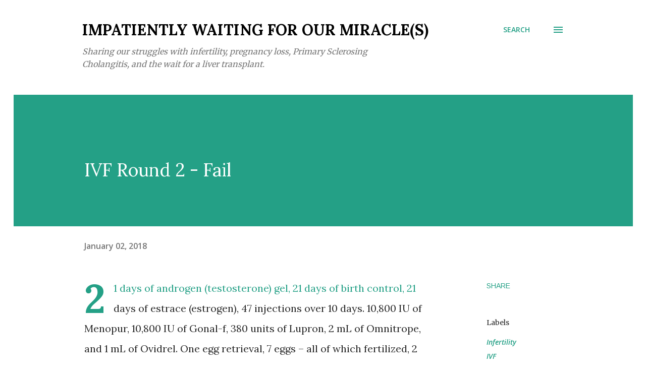

--- FILE ---
content_type: text/html; charset=utf-8
request_url: https://www.google.com/recaptcha/api2/aframe
body_size: 268
content:
<!DOCTYPE HTML><html><head><meta http-equiv="content-type" content="text/html; charset=UTF-8"></head><body><script nonce="tzvMV1B8EqnCR2DxHjDi6A">/** Anti-fraud and anti-abuse applications only. See google.com/recaptcha */ try{var clients={'sodar':'https://pagead2.googlesyndication.com/pagead/sodar?'};window.addEventListener("message",function(a){try{if(a.source===window.parent){var b=JSON.parse(a.data);var c=clients[b['id']];if(c){var d=document.createElement('img');d.src=c+b['params']+'&rc='+(localStorage.getItem("rc::a")?sessionStorage.getItem("rc::b"):"");window.document.body.appendChild(d);sessionStorage.setItem("rc::e",parseInt(sessionStorage.getItem("rc::e")||0)+1);localStorage.setItem("rc::h",'1762081841386');}}}catch(b){}});window.parent.postMessage("_grecaptcha_ready", "*");}catch(b){}</script></body></html>